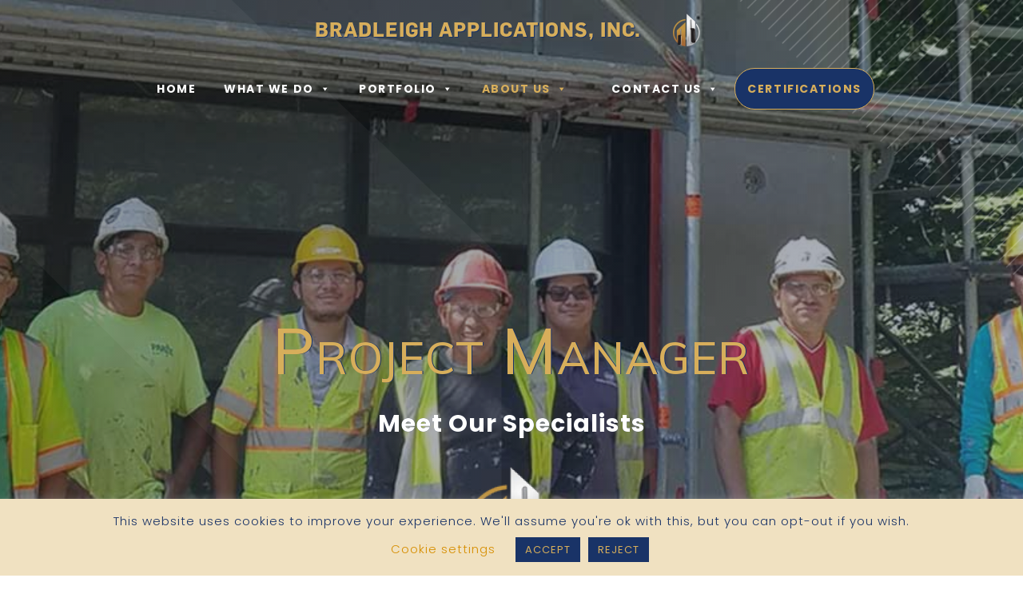

--- FILE ---
content_type: text/css
request_url: https://bradleighapplications.com/wp-content/themes/ravingsoftware/style.css?ver=1.0.1582723702
body_size: 529
content:
/*
Theme Name: Raving Software
Theme URI: https://ravingsoftware.com
Template: Divi
Author: Raving Software
Author URI: https://ravingsoftware.com
Description: Raving Software is a digital marketing agency providing professional website designs, search engine optimization (SEO), analytics, business branding, photography, videography, maintenance, hosting, and consulting services to government and local businesses in Anne Arundel County &amp; surrounding areas (including Annapolis MD, Severna Park MD, Arnold MD, Pasadena MD, Columbia MD, Crofton MD, Ellicott City MD, Glen Burnie MD, Odenton MD, &amp; Baltimore MD). Raving Software was built with the revered, time-honored principles of service and stewardship as core values. We are focused on building superior client relationships, efficient and effective software development lifecycle processes and methodologies, and delivering high-quality products.
Tags: raving-software,responsive-layout,one-column,two-columns,three-columns,four-columns,left-sidebar,right-sidebar,custom-background,custom-colors,featured-images,full-width-template,post-formats,rtl-language-support,theme-options,threaded-comments,translation-ready
Version: 1.0.1582723702
Updated: 2020-02-26 13:28:22

*/



--- FILE ---
content_type: text/css
request_url: https://bradleighapplications.com/wp-content/plugins/ws-form-pro/public/css/ws-form-public-base.min.css?ver=1.10.72
body_size: 6307
content:
.wsf-form {
  -webkit-tap-highlight-color: transparent;
  accent-color: var(--wsf-form-color-accent);
  background-color: var(--wsf-form-color-background);
  border: var(--wsf-form-border-width) var(--wsf-form-border-style) var(--wsf-form-border-color);
  border-radius: var(--wsf-form-border-radius);
  box-sizing: border-box;
  color: var(--wsf-form-color-base);
  font-family: var(--wsf-form-font-family);
  font-size: var(--wsf-form-font-size);
  font-style: var(--wsf-form-font-style);
  font-weight: var(--wsf-form-font-weight);
  letter-spacing: var(--wsf-form-letter-spacing);
  line-height: var(--wsf-form-line-height);
  padding: var(--wsf-form-padding-vertical) var(--wsf-form-padding-horizontal);
  -webkit-text-decoration: var(--wsf-form-text-decoration);
          text-decoration: var(--wsf-form-text-decoration);
  -webkit-text-size-adjust: 100%;
     -moz-text-size-adjust: 100%;
      -ms-text-size-adjust: 100%;
          text-size-adjust: 100%;
  text-transform: var(--wsf-form-text-transform);
  width: 100%;
}
.wsf-form *,
.wsf-form *::before,
.wsf-form *::after {
  box-sizing: inherit;
}
.wsf-form a:active, .wsf-form a:focus, .wsf-form a:hover, .wsf-form a:link, .wsf-form a:visited {
  color: var(--wsf-form-color-accent);
}
.wsf-form .wsf-section,
.wsf-form .wsf-fieldset {
  border: none;
  margin: 0;
  min-width: 0;
  padding: 0;
}
.wsf-form .wsf-section {
  background-color: var(--wsf-section-color-background);
}
.wsf-form .wsf-section.wsf-sticky {
  align-self: flex-start;
  height: auto;
  margin-top: calc(-1 * var(--wsf-form-grid-gap));
  padding-top: var(--wsf-form-grid-gap);
  position: sticky;
  top: 0;
  z-index: 2;
}
.wsf-form .wsf-section > legend {
  background-color: var(--wsf-section-legend-color-background);
  border: 0;
  color: var(--wsf-section-legend-color);
  font-family: var(--wsf-section-legend-font-family);
  font-size: var(--wsf-section-legend-font-size);
  font-style: var(--wsf-section-legend-font-style);
  font-weight: var(--wsf-section-legend-font-weight);
  letter-spacing: var(--wsf-section-legend-letter-spacing);
  line-height: var(--wsf-section-legend-line-height);
  -webkit-text-decoration: var(--wsf-section-legend-text-decoration);
          text-decoration: var(--wsf-section-legend-text-decoration);
  -webkit-text-size-adjust: 100%;
     -moz-text-size-adjust: 100%;
      -ms-text-size-adjust: 100%;
          text-size-adjust: 100%;
  text-transform: var(--wsf-section-legend-text-transform);
  margin: 0 0 var(--wsf-section-legend-gap) 0;
  padding: 0;
}
.wsf-form .wsf-section .wsf-section-icons a {
  cursor: pointer;
}
.wsf-form .wsf-section .wsf-section-icons a svg.wsf-section-icon {
  height: var(--wsf-section-icon-size);
}
.wsf-form .wsf-section .wsf-section-icons a svg.wsf-section-icon path {
  fill: var(--wsf-section-icon-color);
}
.wsf-form .wsf-section .wsf-section-icons a svg.wsf-section-icon {
  width: var(--wsf-section-icon-size);
}
.wsf-form .wsf-section .wsf-section-icons a span.wsf-section-icon-text {
  color: var(--wsf-section-icon-color);
}
.wsf-form .wsf-section .wsf-section-icons a[data-action=wsf-section-drag-icon] {
  cursor: move;
}
.wsf-form .wsf-section .wsf-section-icons a.wsf-section-icon-disabled {
  cursor: not-allowed;
}
.wsf-form .wsf-section .wsf-section-icons a.wsf-section-icon-disabled svg.wsf-section-icon path {
  fill: var(--wsf-section-icon-color-disabled);
}
.wsf-form .wsf-section .wsf-section-icons a.wsf-section-icon-disabled span.wsf-section-icon-text {
  color: var(--wsf-section-icon-color-disabled);
}
.wsf-form .wsf-fieldset > legend {
  background: var(--wsf-field-fieldset-legend-color-background);
  border: 0;
  color: var(--wsf-field-fieldset-legend-color);
  font-family: var(--wsf-field-fieldset-legend-font-family);
  font-size: var(--wsf-field-fieldset-legend-font-size);
  font-style: var(--wsf-field-fieldset-legend-font-style);
  font-weight: var(--wsf-field-fieldset-legend-font-weight);
  letter-spacing: var(--wsf-field-fieldset-legend-letter-spacing);
  line-height: var(--wsf-field-fieldset-legend-line-height);
  margin: 0 0 var(--wsf-field-fieldset-legend-gap) 0;
  padding: 0;
  -webkit-text-decoration: var(--wsf-field-fieldset-legend-text-decoration);
          text-decoration: var(--wsf-field-fieldset-legend-text-decoration);
  -webkit-text-size-adjust: 100%;
     -moz-text-size-adjust: 100%;
      -ms-text-size-adjust: 100%;
          text-size-adjust: 100%;
  text-transform: var(--wsf-field-fieldset-legend-text-transform);
}
.wsf-form .wsf-field-wrapper {
  margin-bottom: var(--wsf-form-grid-gap);
}
.wsf-form .wsf-field-wrapper.wsf-sticky {
  align-self: flex-start;
  background-color: var(--wsf-form-color-background);
  height: auto;
  margin-bottom: 0;
  margin-top: calc(-1 * var(--wsf-form-grid-gap));
  padding-bottom: var(--wsf-form-grid-gap);
  padding-top: var(--wsf-form-grid-gap);
  position: sticky;
  top: 0;
  z-index: 2;
}
.wsf-form .wsf-field-wrapper[data-type=texteditor], .wsf-form .wsf-field-wrapper[data-type=html], .wsf-form .wsf-field-wrapper[data-type=divider], .wsf-form .wsf-field-wrapper[data-type=message] {
  margin-bottom: 0;
}
.wsf-form .wsf-field-wrapper[data-type=texteditor] [data-text-editor] p, .wsf-form .wsf-field-wrapper[data-type=texteditor] [data-text-editor] h1, .wsf-form .wsf-field-wrapper[data-type=texteditor] [data-text-editor] h2, .wsf-form .wsf-field-wrapper[data-type=texteditor] [data-text-editor] h3, .wsf-form .wsf-field-wrapper[data-type=texteditor] [data-text-editor] h4, .wsf-form .wsf-field-wrapper[data-type=texteditor] [data-text-editor] h5, .wsf-form .wsf-field-wrapper[data-type=texteditor] [data-text-editor] h6 {
  color: var(--wsf-field-texteditor-color);
  font-family: var(--wsf-field-texteditor-font-family);
  font-style: var(--wsf-field-texteditor-font-style);
  font-weight: var(--wsf-field-texteditor-font-weight);
  letter-spacing: var(--wsf-field-texteditor-letter-spacing);
  line-height: var(--wsf-field-texteditor-line-height);
  -webkit-text-decoration: var(--wsf-field-texteditor-text-decoration);
          text-decoration: var(--wsf-field-texteditor-text-decoration);
  -webkit-text-size-adjust: 100%;
     -moz-text-size-adjust: 100%;
      -ms-text-size-adjust: 100%;
          text-size-adjust: 100%;
  text-transform: var(--wsf-field-texteditor-text-transform);
}
.wsf-form .wsf-field-wrapper[data-type=texteditor] [data-text-editor] p {
  font-size: var(--wsf-field-texteditor-font-size);
  margin-bottom: var(--wsf-field-texteditor-p-margin-bottom);
}
.wsf-form .wsf-tile {
  padding-left: calc(var(--wsf-form-grid-gap) / 2);
  padding-right: calc(var(--wsf-form-grid-gap) / 2);
}
.wsf-form .wsf-grid {
  margin-left: calc(-1 * var(--wsf-form-grid-gap) / 2);
  margin-right: calc(-1 * var(--wsf-form-grid-gap) / 2);
}
.wsf-form .wsf-inline {
  display: inline-block;
  flex-direction: column;
  -webkit-margin-end: var(--wsf-field-padding-horizontal);
  margin-inline-end: var(--wsf-field-padding-horizontal);
}
.wsf-form input[type=date].wsf-field,
.wsf-form input[type=datetime-local].wsf-field,
.wsf-form input[type=file].wsf-field,
.wsf-form input[type=month].wsf-field,
.wsf-form input[type=password].wsf-field,
.wsf-form input[type=search].wsf-field,
.wsf-form input[type=time].wsf-field,
.wsf-form input[type=week].wsf-field,
.wsf-form input[type=email].wsf-field,
.wsf-form input[type=number].wsf-field,
.wsf-form input[type=tel].wsf-field,
.wsf-form input[type=text].wsf-field,
.wsf-form input[type=url].wsf-field,
.wsf-form select.wsf-field,
.wsf-form textarea.wsf-field {
  -webkit-appearance: none;
  background-color: var(--wsf-field-color-background);
  border: var(--wsf-field-border);
  border-radius: var(--wsf-field-border-radius);
  color: var(--wsf-field-color);
  display: inline-block;
  font-family: var(--wsf-field-font-family);
  font-size: var(--wsf-field-font-size);
  font-style: var(--wsf-field-font-style);
  font-weight: var(--wsf-field-font-weight);
  height: auto;
  letter-spacing: var(--wsf-field-letter-spacing);
  line-height: var(--wsf-field-line-height);
  margin: 0;
  max-width: none;
  min-height: auto;
  opacity: 1;
  padding: var(--wsf-field-padding);
  -webkit-text-decoration: var(--wsf-field-text-decoration);
          text-decoration: var(--wsf-field-text-decoration);
  -webkit-text-size-adjust: 100%;
     -moz-text-size-adjust: 100%;
      -ms-text-size-adjust: 100%;
          text-size-adjust: 100%;
  text-transform: var(--wsf-field-text-transform);
  touch-action: manipulation;
  width: 100%;
}
.wsf-form input[type=date].wsf-field::-webkit-input-placeholder,
.wsf-form input[type=datetime-local].wsf-field::-webkit-input-placeholder,
.wsf-form input[type=file].wsf-field::-webkit-input-placeholder,
.wsf-form input[type=month].wsf-field::-webkit-input-placeholder,
.wsf-form input[type=password].wsf-field::-webkit-input-placeholder,
.wsf-form input[type=search].wsf-field::-webkit-input-placeholder,
.wsf-form input[type=time].wsf-field::-webkit-input-placeholder,
.wsf-form input[type=week].wsf-field::-webkit-input-placeholder,
.wsf-form input[type=email].wsf-field::-webkit-input-placeholder,
.wsf-form input[type=number].wsf-field::-webkit-input-placeholder,
.wsf-form input[type=tel].wsf-field::-webkit-input-placeholder,
.wsf-form input[type=text].wsf-field::-webkit-input-placeholder,
.wsf-form input[type=url].wsf-field::-webkit-input-placeholder,
.wsf-form select.wsf-field::-webkit-input-placeholder,
.wsf-form textarea.wsf-field::-webkit-input-placeholder {
  color: var(--wsf-field-color-placeholder);
  opacity: 1;
}
.wsf-form input[type=date].wsf-field::-moz-placeholder,
.wsf-form input[type=datetime-local].wsf-field::-moz-placeholder,
.wsf-form input[type=file].wsf-field::-moz-placeholder,
.wsf-form input[type=month].wsf-field::-moz-placeholder,
.wsf-form input[type=password].wsf-field::-moz-placeholder,
.wsf-form input[type=search].wsf-field::-moz-placeholder,
.wsf-form input[type=time].wsf-field::-moz-placeholder,
.wsf-form input[type=week].wsf-field::-moz-placeholder,
.wsf-form input[type=email].wsf-field::-moz-placeholder,
.wsf-form input[type=number].wsf-field::-moz-placeholder,
.wsf-form input[type=tel].wsf-field::-moz-placeholder,
.wsf-form input[type=text].wsf-field::-moz-placeholder,
.wsf-form input[type=url].wsf-field::-moz-placeholder,
.wsf-form select.wsf-field::-moz-placeholder,
.wsf-form textarea.wsf-field::-moz-placeholder {
  color: var(--wsf-field-color-placeholder);
  opacity: 1;
}
.wsf-form input[type=date].wsf-field::-ms-input-placeholder,
.wsf-form input[type=datetime-local].wsf-field::-ms-input-placeholder,
.wsf-form input[type=file].wsf-field::-ms-input-placeholder,
.wsf-form input[type=month].wsf-field::-ms-input-placeholder,
.wsf-form input[type=password].wsf-field::-ms-input-placeholder,
.wsf-form input[type=search].wsf-field::-ms-input-placeholder,
.wsf-form input[type=time].wsf-field::-ms-input-placeholder,
.wsf-form input[type=week].wsf-field::-ms-input-placeholder,
.wsf-form input[type=email].wsf-field::-ms-input-placeholder,
.wsf-form input[type=number].wsf-field::-ms-input-placeholder,
.wsf-form input[type=tel].wsf-field::-ms-input-placeholder,
.wsf-form input[type=text].wsf-field::-ms-input-placeholder,
.wsf-form input[type=url].wsf-field::-ms-input-placeholder,
.wsf-form select.wsf-field::-ms-input-placeholder,
.wsf-form textarea.wsf-field::-ms-input-placeholder {
  color: var(--wsf-field-color-placeholder);
  opacity: 1;
}
.wsf-form input[type=date].wsf-field::placeholder,
.wsf-form input[type=datetime-local].wsf-field::placeholder,
.wsf-form input[type=file].wsf-field::placeholder,
.wsf-form input[type=month].wsf-field::placeholder,
.wsf-form input[type=password].wsf-field::placeholder,
.wsf-form input[type=search].wsf-field::placeholder,
.wsf-form input[type=time].wsf-field::placeholder,
.wsf-form input[type=week].wsf-field::placeholder,
.wsf-form input[type=email].wsf-field::placeholder,
.wsf-form input[type=number].wsf-field::placeholder,
.wsf-form input[type=tel].wsf-field::placeholder,
.wsf-form input[type=text].wsf-field::placeholder,
.wsf-form input[type=url].wsf-field::placeholder,
.wsf-form select.wsf-field::placeholder,
.wsf-form textarea.wsf-field::placeholder {
  color: var(--wsf-field-color-placeholder);
  opacity: 1;
}
.wsf-form input[type=date].wsf-field:hover:enabled:not(:focus),
.wsf-form input[type=datetime-local].wsf-field:hover:enabled:not(:focus),
.wsf-form input[type=file].wsf-field:hover:enabled:not(:focus),
.wsf-form input[type=month].wsf-field:hover:enabled:not(:focus),
.wsf-form input[type=password].wsf-field:hover:enabled:not(:focus),
.wsf-form input[type=search].wsf-field:hover:enabled:not(:focus),
.wsf-form input[type=time].wsf-field:hover:enabled:not(:focus),
.wsf-form input[type=week].wsf-field:hover:enabled:not(:focus),
.wsf-form input[type=email].wsf-field:hover:enabled:not(:focus),
.wsf-form input[type=number].wsf-field:hover:enabled:not(:focus),
.wsf-form input[type=tel].wsf-field:hover:enabled:not(:focus),
.wsf-form input[type=text].wsf-field:hover:enabled:not(:focus),
.wsf-form input[type=url].wsf-field:hover:enabled:not(:focus),
.wsf-form select.wsf-field:hover:enabled:not(:focus),
.wsf-form textarea.wsf-field:hover:enabled:not(:focus) {
  background-color: var(--wsf-field-color-background-hover);
  border: var(--wsf-field-border-width) var(--wsf-field-border-style) var(--wsf-field-border-color-hover);
}
.wsf-form input[type=date].wsf-field:focus,
.wsf-form input[type=datetime-local].wsf-field:focus,
.wsf-form input[type=file].wsf-field:focus,
.wsf-form input[type=month].wsf-field:focus,
.wsf-form input[type=password].wsf-field:focus,
.wsf-form input[type=search].wsf-field:focus,
.wsf-form input[type=time].wsf-field:focus,
.wsf-form input[type=week].wsf-field:focus,
.wsf-form input[type=email].wsf-field:focus,
.wsf-form input[type=number].wsf-field:focus,
.wsf-form input[type=tel].wsf-field:focus,
.wsf-form input[type=text].wsf-field:focus,
.wsf-form input[type=url].wsf-field:focus,
.wsf-form select.wsf-field:focus,
.wsf-form textarea.wsf-field:focus {
  background-color: var(--wsf-field-color-background-focus);
  border: var(--wsf-field-border-width) var(--wsf-field-border-style) var(--wsf-field-border-color-focus);
  box-shadow: var(--wsf-field-box-shadow);
  color: var(--wsf-field-color-focus);
  outline: 0;
}
.wsf-form input[type=date].wsf-field.wsf-field:disabled,
.wsf-form input[type=datetime-local].wsf-field.wsf-field:disabled,
.wsf-form input[type=file].wsf-field.wsf-field:disabled,
.wsf-form input[type=month].wsf-field.wsf-field:disabled,
.wsf-form input[type=password].wsf-field.wsf-field:disabled,
.wsf-form input[type=search].wsf-field.wsf-field:disabled,
.wsf-form input[type=time].wsf-field.wsf-field:disabled,
.wsf-form input[type=week].wsf-field.wsf-field:disabled,
.wsf-form input[type=email].wsf-field.wsf-field:disabled,
.wsf-form input[type=number].wsf-field.wsf-field:disabled,
.wsf-form input[type=tel].wsf-field.wsf-field:disabled,
.wsf-form input[type=text].wsf-field.wsf-field:disabled,
.wsf-form input[type=url].wsf-field.wsf-field:disabled,
.wsf-form select.wsf-field.wsf-field:disabled,
.wsf-form textarea.wsf-field.wsf-field:disabled {
  background-color: var(--wsf-field-color-background-disabled);
  border: var(--wsf-field-border-width) var(--wsf-field-border-style) var(--wsf-field-border-color-disabled);
  color: var(--wsf-field-color-disabled);
  -webkit-text-fill-color: var(--wsf-field-color-disabled);
  cursor: not-allowed;
  opacity: 1;
  -webkit-user-select: none;
  -moz-user-select: none;
  -ms-user-select: none;
  user-select: none;
}
.wsf-form input[type=date].wsf-field::-moz-focus-inner,
.wsf-form input[type=datetime-local].wsf-field::-moz-focus-inner,
.wsf-form input[type=file].wsf-field::-moz-focus-inner,
.wsf-form input[type=month].wsf-field::-moz-focus-inner,
.wsf-form input[type=password].wsf-field::-moz-focus-inner,
.wsf-form input[type=search].wsf-field::-moz-focus-inner,
.wsf-form input[type=time].wsf-field::-moz-focus-inner,
.wsf-form input[type=week].wsf-field::-moz-focus-inner,
.wsf-form input[type=email].wsf-field::-moz-focus-inner,
.wsf-form input[type=number].wsf-field::-moz-focus-inner,
.wsf-form input[type=tel].wsf-field::-moz-focus-inner,
.wsf-form input[type=text].wsf-field::-moz-focus-inner,
.wsf-form input[type=url].wsf-field::-moz-focus-inner,
.wsf-form select.wsf-field::-moz-focus-inner,
.wsf-form textarea.wsf-field::-moz-focus-inner {
  border: 0;
  padding: 0;
}
.wsf-form .wsf-label-wrapper label.wsf-label {
  padding: calc(var(--wsf-field-padding-vertical) + var(--wsf-field-border-width)) 0;
  margin-bottom: 0;
}
.wsf-form label.wsf-label {
  background-color: var(--wsf-field-label-color-background);
  display: block;
  color: var(--wsf-field-label-color);
  font-family: var(--wsf-field-label-font-family);
  font-size: var(--wsf-field-label-font-size);
  font-weight: var(--wsf-field-label-font-weight);
  line-height: var(--wsf-field-label-line-height);
  margin-bottom: var(--wsf-field-label-gap);
  -webkit-user-select: none;
     -moz-user-select: none;
      -ms-user-select: none;
          user-select: none;
}
.wsf-form .wsf-field + label.wsf-label,
.wsf-form select.wsf-field ~ .select2-container + label.wsf-label,
.wsf-form input[type=text].wsf-field ~ .dropzone + label.wsf-label,
.wsf-form input[type=text].wsf-field ~ canvas + label.wsf-label,
.wsf-form .wsf-input-group-append + label.wsf-label {
  margin-bottom: 0;
  margin-top: var(--wsf-field-label-gap);
}
.wsf-form .wsf-invalid-feedback {
  background-color: var(--wsf-field-invalid-feedback-color-background);
  color: var(--wsf-field-invalid-feedback-color);
  display: none;
  font-family: var(--wsf-field-invalid-feedback-font-family);
  font-size: var(--wsf-field-invalid-feedback-font-size);
  font-style: var(--wsf-field-invalid-feedback-font-style);
  font-weight: var(--wsf-field-invalid-feedback-font-weight);
  letter-spacing: var(--wsf-field-invalid-feedback-letter-spacing);
  line-height: var(--wsf-field-invalid-feedback-line-height);
  margin-bottom: 0;
  margin-left: 0;
  margin-right: 0;
  margin-top: var(--wsf-field-invalid-feedback-gap);
  padding: 0;
  -webkit-text-decoration: var(--wsf-field-invalid-feedback-text-decoration);
          text-decoration: var(--wsf-field-invalid-feedback-text-decoration);
  -webkit-text-size-adjust: 100%;
     -moz-text-size-adjust: 100%;
      -ms-text-size-adjust: 100%;
          text-size-adjust: 100%;
  text-transform: var(--wsf-field-invalid-feedback-text-transform);
}
.wsf-form [data-select-min-max],
.wsf-form [data-checkbox-min-max] {
  display: none;
}
.wsf-form .wsf-help {
  background-color: var(--wsf-field-help-color-background);
  color: var(--wsf-field-help-color);
  display: block;
  font-family: var(--wsf-field-help-font-family);
  font-size: var(--wsf-field-help-font-size);
  font-style: var(--wsf-field-help-font-style);
  font-weight: var(--wsf-field-help-font-weight);
  letter-spacing: var(--wsf-field-help-letter-spacing);
  line-height: var(--wsf-field-help-line-height);
  margin-bottom: 0;
  margin-left: 0;
  margin-right: 0;
  margin-top: var(--wsf-field-help-gap);
  padding: 0;
  -webkit-text-decoration: var(--wsf-field-help-text-decoration);
          text-decoration: var(--wsf-field-help-text-decoration);
  -webkit-text-size-adjust: 100%;
     -moz-text-size-adjust: 100%;
      -ms-text-size-adjust: 100%;
          text-size-adjust: 100%;
  text-transform: var(--wsf-field-help-text-transform);
}
.wsf-form .wsf-help-pre {
  margin-bottom: var(--wsf-field-help-gap);
  margin-top: 0;
}
.wsf-form .wsf-label-position-inside .wsf-help-pre {
  margin-bottom: var(--wsf-field-help-gap);
}
.wsf-form .wsf-label-position-inside input.wsf-field[placeholder]::-webkit-input-placeholder,
.wsf-form .wsf-label-position-inside textarea.wsf-field[placeholder]::-webkit-input-placeholder {
  color: transparent !important;
}
.wsf-form .wsf-label-position-inside input.wsf-field[placeholder]::-moz-placeholder,
.wsf-form .wsf-label-position-inside textarea.wsf-field[placeholder]::-moz-placeholder {
  color: transparent !important;
}
.wsf-form .wsf-label-position-inside input.wsf-field[placeholder]::-ms-input-placeholder,
.wsf-form .wsf-label-position-inside textarea.wsf-field[placeholder]::-ms-input-placeholder {
  color: transparent !important;
}
.wsf-form .wsf-label-position-inside input.wsf-field[placeholder]::placeholder,
.wsf-form .wsf-label-position-inside textarea.wsf-field[placeholder]::placeholder {
  color: transparent !important;
}
.wsf-form .wsf-label-position-inside canvas.wsf-field + label,
.wsf-form .wsf-label-position-inside canvas.wsf-field + .wsf-input-group-append + label,
.wsf-form .wsf-label-position-inside select.wsf-field ~ label,
.wsf-form .wsf-label-position-inside input.wsf-field[placeholder] + label,
.wsf-form .wsf-label-position-inside textarea.wsf-field[placeholder] + label,
.wsf-form .wsf-label-position-inside select.wsf-field + .wsf-input-group-append + label,
.wsf-form .wsf-label-position-inside input.wsf-field[placeholder] + .wsf-input-group-append + label,
.wsf-form .wsf-label-position-inside textarea.wsf-field[placeholder] + .wsf-input-group-append + label {
  left: calc(var(--wsf-form-grid-gap) / 2 + var(--wsf-field-padding-horizontal) + var(--wsf-field-border-width));
  line-height: var(--wsf-field-line-height);
  margin-top: 0;
  position: absolute;
  top: var(--wsf-field-padding-vertical);
  -webkit-transform-origin: 0 0;
          transform-origin: 0 0;
  -webkit-user-select: none;
     -moz-user-select: none;
      -ms-user-select: none;
          user-select: none;
  width: auto;
}
.wsf-form:not(.wsf-label-position-inside-hide) .wsf-label-position-inside canvas.wsf-field + label,
.wsf-form:not(.wsf-label-position-inside-hide) .wsf-label-position-inside canvas.wsf-field + .wsf-input-group-append + label,
.wsf-form:not(.wsf-label-position-inside-hide) .wsf-label-position-inside select.wsf-field ~ label,
.wsf-form:not(.wsf-label-position-inside-hide) .wsf-label-position-inside input.wsf-field[placeholder]:focus + label,
.wsf-form:not(.wsf-label-position-inside-hide) .wsf-label-position-inside input.wsf-field[placeholder]:not(:placeholder-shown) + label,
.wsf-form:not(.wsf-label-position-inside-hide) .wsf-label-position-inside textarea.wsf-field[placeholder]:focus + label,
.wsf-form:not(.wsf-label-position-inside-hide) .wsf-label-position-inside textarea.wsf-field[placeholder]:not(:placeholder-shown) + label,
.wsf-form:not(.wsf-label-position-inside-hide) .wsf-label-position-inside select.wsf-field + .wsf-input-group-append + label,
.wsf-form:not(.wsf-label-position-inside-hide) .wsf-label-position-inside input.wsf-field[placeholder]:focus + .wsf-input-group-append + label,
.wsf-form:not(.wsf-label-position-inside-hide) .wsf-label-position-inside input.wsf-field[placeholder]:not(:placeholder-shown) + .wsf-input-group-append + label,
.wsf-form:not(.wsf-label-position-inside-hide) .wsf-label-position-inside textarea.wsf-field[placeholder]:focus + .wsf-input-group-append + label,
.wsf-form:not(.wsf-label-position-inside-hide) .wsf-label-position-inside textarea.wsf-field[placeholder]:not(:placeholder-shown) + .wsf-input-group-append + label {
  background-color: var(--wsf-field-color-background);
  display: block;
  -webkit-margin-start: calc(-1 * var(--wsf-field-font-size) / 4);
  margin-inline-start: calc(-1 * var(--wsf-field-font-size) / 4);
  padding-left: calc(var(--wsf-field-font-size) / 4);
  padding-right: calc(var(--wsf-field-font-size) / 4);
  -webkit-transform: translate(0, var(--wsf-field-label-inside-offset)) scale(var(--wsf-field-label-inside-scale));
          transform: translate(0, var(--wsf-field-label-inside-offset)) scale(var(--wsf-field-label-inside-scale));
}
.wsf-form.wsf-label-position-inside-hide .wsf-label-position-inside canvas.wsf-field + label,
.wsf-form.wsf-label-position-inside-hide .wsf-label-position-inside canvas.wsf-field + .wsf-input-group-append + label,
.wsf-form.wsf-label-position-inside-hide .wsf-label-position-inside select.wsf-field ~ label,
.wsf-form.wsf-label-position-inside-hide .wsf-label-position-inside input.wsf-field[placeholder]:focus + label,
.wsf-form.wsf-label-position-inside-hide .wsf-label-position-inside input.wsf-field[placeholder]:not(:placeholder-shown) + label,
.wsf-form.wsf-label-position-inside-hide .wsf-label-position-inside textarea.wsf-field[placeholder]:focus + label,
.wsf-form.wsf-label-position-inside-hide .wsf-label-position-inside textarea.wsf-field[placeholder]:not(:placeholder-shown) + label,
.wsf-form.wsf-label-position-inside-hide .wsf-label-position-inside select.wsf-field + .wsf-input-group-append + label,
.wsf-form.wsf-label-position-inside-hide .wsf-label-position-inside input.wsf-field[placeholder]:focus + .wsf-input-group-append + label,
.wsf-form.wsf-label-position-inside-hide .wsf-label-position-inside input.wsf-field[placeholder]:not(:placeholder-shown) + .wsf-input-group-append + label,
.wsf-form.wsf-label-position-inside-hide .wsf-label-position-inside textarea.wsf-field[placeholder]:focus + .wsf-input-group-append + label,
.wsf-form.wsf-label-position-inside-hide .wsf-label-position-inside textarea.wsf-field[placeholder]:not(:placeholder-shown) + .wsf-input-group-append + label {
  display: none;
}
.wsf-form [data-wsf-tooltip=""]:before,
.wsf-form [data-wsf-tooltip=""]:after {
  opacity: 0 !important;
}
.wsf-form [data-wsf-tooltip] {
  cursor: help;
  position: relative;
}
.wsf-form [data-wsf-tooltip] svg {
  display: inline-block;
  vertical-align: text-bottom;
}
.wsf-form [data-wsf-tooltip]::before, .wsf-form [data-wsf-tooltip]::after {
  opacity: 0;
  pointer-events: none;
  position: absolute;
  -webkit-user-select: none;
     -moz-user-select: none;
      -ms-user-select: none;
          user-select: none;
  visibility: hidden;
  z-index: 1000;
}
.wsf-form [data-wsf-tooltip]:focus {
  outline: 0;
}
.wsf-form [data-wsf-tooltip]:hover:before,
.wsf-form [data-wsf-tooltip]:hover:after,
.wsf-form [data-wsf-tooltip]:focus:before,
.wsf-form [data-wsf-tooltip]:focus:after {
  opacity: 1;
  visibility: visible;
}
.wsf-form [data-wsf-tooltip]:before {
  border: 5px solid transparent;
  border-top-color: var(--wsf-field-tooltip-color-background);
  bottom: calc(100% - 5px);
  content: "";
  left: 50%;
  -webkit-transform: translateX(-50%);
          transform: translateX(-50%);
}
.wsf-form [data-wsf-tooltip]:after {
  background-color: var(--wsf-field-tooltip-color-background);
  border-radius: var(--wsf-field-tooltip-border-radius);
  bottom: calc(100% + var(--wsf-field-tooltip-gap));
  color: var(--wsf-field-tooltip-color);
  content: attr(data-wsf-tooltip);
  font-family: var(--wsf-field-tooltip-font-family);
  font-size: var(--wsf-field-tooltip-font-size);
  font-weight: var(--wsf-field-tooltip-font-weight);
  left: 50%;
  line-height: var(--wsf-field-tooltip-line-height);
  max-width: 320px;
  min-width: 180px;
  padding: var(--wsf-field-padding);
  text-align: center;
  -webkit-transform: translateX(-50%);
          transform: translateX(-50%);
}
.wsf-form .wsf-input-group {
  align-items: stretch;
  display: flex;
  flex-wrap: wrap;
  width: 100%;
}
.wsf-form .wsf-input-group > label.wsf-label,
.wsf-form .wsf-input-group > .wsf-invalid-feedback,
.wsf-form .wsf-input-group > .wsf-help {
  width: 100%;
}
.wsf-form .wsf-input-group > .wsf-field,
.wsf-form .wsf-input-group > select.wsf-field ~ .select2-container,
.wsf-form .wsf-input-group > input[type=text].wsf-field ~ .dropzone,
.wsf-form .wsf-input-group > input[type=text].wsf-field ~ canvas {
  flex: 1 1 auto;
  min-width: 0;
  position: relative;
  width: 1% !important;
}
.wsf-form .wsf-input-group-has-prepend > .wsf-field,
.wsf-form .wsf-input-group-has-prepend > select.wsf-field ~ .select2-container .select2-selection--single,
.wsf-form .wsf-input-group-has-prepend > select.wsf-field ~ .select2-container .select2-selection--multiple,
.wsf-form .wsf-input-group-has-prepend > .dropzone {
  border-top-left-radius: 0 !important;
  border-bottom-left-radius: 0 !important;
}
.wsf-form .wsf-input-group-has-append > .wsf-field,
.wsf-form .wsf-input-group-has-append > select.wsf-field ~ .select2-container .select2-selection--single,
.wsf-form .wsf-input-group-has-append > select.wsf-field ~ .select2-container .select2-selection--multiple,
.wsf-form .wsf-input-group-has-append > .dropzone {
  border-top-right-radius: 0 !important;
  border-bottom-right-radius: 0 !important;
}
.wsf-form .wsf-input-group-prepend,
.wsf-form .wsf-input-group-append {
  align-items: center;
  background-color: var(--wsf-field-prefix-suffix-color-background);
  border: var(--wsf-field-border);
  color: var(--wsf-field-prefix-suffix-color);
  display: flex;
  font-family: var(--wsf-field-prefix-suffix-font-family);
  font-size: var(--wsf-field-prefix-suffix-font-size);
  font-style: var(--wsf-field-prefix-suffix-font-style);
  font-weight: var(--wsf-field-prefix-suffix-font-weight);
  letter-spacing: var(--wsf-field-prefix-suffix-letter-spacing);
  line-height: var(--wsf-field-prefix-suffix-line-height);
  padding: var(--wsf-field-padding);
  -webkit-text-decoration: var(--wsf-field-prefix-suffix-text-decoration);
          text-decoration: var(--wsf-field-prefix-suffix-text-decoration);
  -webkit-text-size-adjust: 100%;
     -moz-text-size-adjust: 100%;
      -ms-text-size-adjust: 100%;
          text-size-adjust: 100%;
  text-transform: var(--wsf-field-prefix-suffix-text-transform);
}
.wsf-form .wsf-input-group-prepend {
  -webkit-border-end: none;
  border-bottom-left-radius: var(--wsf-field-border-radius);
  border-inline-end: none;
  border-top-left-radius: var(--wsf-field-border-radius);
}
.wsf-form .wsf-input-group-append {
  -webkit-border-start: none;
  border-bottom-right-radius: var(--wsf-field-border-radius);
  border-inline-start: none;
  border-top-right-radius: var(--wsf-field-border-radius);
}
.wsf-form .wsf-text-primary {
  color: var(--wsf-form-color-primary);
}
.wsf-form .wsf-text-secondary {
  color: var(--wsf-form-color-secondary);
}
.wsf-form .wsf-text-success {
  color: var(--wsf-form-color-success);
}
.wsf-form .wsf-text-information {
  color: var(--wsf-form-color-info);
}
.wsf-form .wsf-text-warning {
  color: var(--wsf-form-color-warning);
}
.wsf-form .wsf-text-danger {
  color: var(--wsf-form-color-danger);
}
.wsf-form .wsf-text-left {
  text-align: left;
}
.wsf-form .wsf-text-center {
  text-align: center;
}
.wsf-form .wsf-text-right {
  text-align: right;
}
.wsf-form .wsf-hidden {
  display: none !important;
}
.wsf-form input[type=date].wsf-field,
.wsf-form input[type=datetime-local].wsf-field,
.wsf-form input[type=file].wsf-field,
.wsf-form input[type=month].wsf-field,
.wsf-form input[type=password].wsf-field,
.wsf-form input[type=search].wsf-field,
.wsf-form input[type=time].wsf-field,
.wsf-form input[type=week].wsf-field,
.wsf-form input[type=email].wsf-field,
.wsf-form input[type=number].wsf-field,
.wsf-form input[type=tel].wsf-field,
.wsf-form input[type=text].wsf-field,
.wsf-form input[type=url].wsf-field,
.wsf-form select.wsf-field,
.wsf-form textarea.wsf-field {
  transition: background-color var(--wsf-form-transition), background-image var(--wsf-form-transition), border-color var(--wsf-form-transition), box-shadow var(--wsf-form-transition);
}
.wsf-form .wsf-label-position-inside canvas.wsf-field + label,
.wsf-form .wsf-label-position-inside canvas.wsf-field + .wsf-input-group-append + label,
.wsf-form .wsf-label-position-inside select.wsf-field + label,
.wsf-form .wsf-label-position-inside input.wsf-field[placeholder] + label,
.wsf-form .wsf-label-position-inside textarea.wsf-field[placeholder] + label,
.wsf-form .wsf-label-position-inside select.wsf-field + .wsf-input-group-append + label,
.wsf-form .wsf-label-position-inside input.wsf-field[placeholder] + .wsf-input-group-append + label,
.wsf-form .wsf-label-position-inside textarea.wsf-field[placeholder] + .wsf-input-group-append + label {
  transition: -webkit-transform var(--wsf-form-transition-speed);
  transition: transform var(--wsf-form-transition-speed);
  transition: transform var(--wsf-form-transition-speed), -webkit-transform var(--wsf-form-transition-speed);
}
.wsf-form canvas.wsf-field + label,
.wsf-form select.wsf-field + label,
.wsf-form input.wsf-field[placeholder] + label,
.wsf-form textarea.wsf-field[placeholder] + label,
.wsf-form canvas.wsf-field + .wsf-input-group-append + label,
.wsf-form select.wsf-field + .wsf-input-group-append + label,
.wsf-form input.wsf-field[placeholder] + .wsf-input-group-append + label,
.wsf-form textarea.wsf-field[placeholder] + .wsf-input-group-append + label {
  transition: -webkit-transform var(--wsf-form-transition-speed);
  transition: transform var(--wsf-form-transition-speed);
  transition: transform var(--wsf-form-transition-speed), -webkit-transform var(--wsf-form-transition-speed);
}
.wsf-form [data-wsf-tooltip]::before, .wsf-form [data-wsf-tooltip]::after {
  transition: opacity var(--wsf-form-transition), visibility var(--wsf-form-transition);
}
.wsf-form.wsf-rtl .wsf-input-group-has-prepend > .wsf-field,
.wsf-form.wsf-rtl .wsf-input-group-has-prepend > select.wsf-field ~ .select2-container .select2-selection--single,
.wsf-form.wsf-rtl .wsf-input-group-has-prepend > select.wsf-field ~ .select2-container .select2-selection--multiple,
.wsf-form.wsf-rtl .wsf-input-group-has-prepend > .dropzone {
  border-top-left-radius: var(--wsf-field-border-radius) !important;
  border-top-right-radius: 0 !important;
  border-bottom-left-radius: var(--wsf-field-border-radius) !important;
  border-bottom-right-radius: 0 !important;
}
.wsf-form.wsf-rtl .wsf-input-group-has-prepend.wsf-input-group-has-append > .wsf-field,
.wsf-form.wsf-rtl .wsf-input-group-has-prepend.wsf-input-group-has-append > select.wsf-field ~ .select2-container .select2-selection--single,
.wsf-form.wsf-rtl .wsf-input-group-has-prepend.wsf-input-group-has-append > select.wsf-field ~ .select2-container .select2-selection--multiple,
.wsf-form.wsf-rtl .wsf-input-group-has-prepend.wsf-input-group-has-append > .dropzone {
  border-top-left-radius: 0 !important;
  border-top-right-radius: 0 !important;
  border-bottom-left-radius: 0 !important;
  border-bottom-right-radius: 0 !important;
}
.wsf-form.wsf-rtl .wsf-input-group-has-append > .wsf-field,
.wsf-form.wsf-rtl .wsf-input-group-has-append > select.wsf-field ~ .select2-container .select2-selection--single,
.wsf-form.wsf-rtl .wsf-input-group-has-append > select.wsf-field ~ .select2-container .select2-selection--multiple,
.wsf-form.wsf-rtl .wsf-input-group-has-append > .dropzone {
  border-top-left-radius: 0 !important;
  border-top-right-radius: var(--wsf-field-border-radius) !important;
  border-bottom-left-radius: 0 !important;
  border-bottom-right-radius: var(--wsf-field-border-radius) !important;
}
.wsf-form.wsf-rtl .wsf-input-group-prepend {
  border-top-left-radius: 0;
  border-top-right-radius: var(--wsf-field-border-radius);
  border-bottom-left-radius: 0;
  border-bottom-right-radius: var(--wsf-field-border-radius);
}
.wsf-form.wsf-rtl .wsf-input-group-append {
  border-top-left-radius: var(--wsf-field-border-radius);
  border-top-right-radius: 0;
  border-bottom-left-radius: var(--wsf-field-border-radius);
  border-bottom-right-radius: 0;
}
.wsf-form.wsf-rtl .wsf-label-position-inside canvas.wsf-field + label,
.wsf-form.wsf-rtl .wsf-label-position-inside canvas.wsf-field + .wsf-input-group-append + label,
.wsf-form.wsf-rtl .wsf-label-position-inside select.wsf-field + label,
.wsf-form.wsf-rtl .wsf-label-position-inside select.wsf-field + .wsf-input-group-append + label,
.wsf-form.wsf-rtl .wsf-label-position-inside input.wsf-field[placeholder] + label,
.wsf-form.wsf-rtl .wsf-label-position-inside input.wsf-field[placeholder] + .wsf-input-group-append + label,
.wsf-form.wsf-rtl .wsf-label-position-inside textarea.wsf-field[placeholder] + label,
.wsf-form.wsf-rtl .wsf-label-position-inside textarea.wsf-field[placeholder] + .wsf-input-group-append + label {
  left: auto;
  right: calc(var(--wsf-form-grid-gap) / 2 + var(--wsf-field-padding-horizontal) + var(--wsf-field-border-width));
}
.wsf-form.wsf-validated input[type=date].wsf-field:invalid,
.wsf-form.wsf-validated input[type=datetime-local].wsf-field:invalid,
.wsf-form.wsf-validated input[type=file].wsf-field:invalid,
.wsf-form.wsf-validated input[type=month].wsf-field:invalid,
.wsf-form.wsf-validated input[type=password].wsf-field:invalid,
.wsf-form.wsf-validated input[type=search].wsf-field:invalid,
.wsf-form.wsf-validated input[type=time].wsf-field:invalid,
.wsf-form.wsf-validated input[type=week].wsf-field:invalid,
.wsf-form.wsf-validated input[type=email].wsf-field:invalid,
.wsf-form.wsf-validated input[type=number].wsf-field:invalid,
.wsf-form.wsf-validated input[type=tel].wsf-field:invalid,
.wsf-form.wsf-validated input[type=text].wsf-field:invalid,
.wsf-form.wsf-validated input[type=url].wsf-field:invalid,
.wsf-form.wsf-validated select.wsf-field:invalid,
.wsf-form.wsf-validated textarea.wsf-field:invalid,
.wsf-form .wsf-validated input[type=date].wsf-field:invalid,
.wsf-form .wsf-validated input[type=datetime-local].wsf-field:invalid,
.wsf-form .wsf-validated input[type=file].wsf-field:invalid,
.wsf-form .wsf-validated input[type=month].wsf-field:invalid,
.wsf-form .wsf-validated input[type=password].wsf-field:invalid,
.wsf-form .wsf-validated input[type=search].wsf-field:invalid,
.wsf-form .wsf-validated input[type=time].wsf-field:invalid,
.wsf-form .wsf-validated input[type=week].wsf-field:invalid,
.wsf-form .wsf-validated input[type=email].wsf-field:invalid,
.wsf-form .wsf-validated input[type=number].wsf-field:invalid,
.wsf-form .wsf-validated input[type=tel].wsf-field:invalid,
.wsf-form .wsf-validated input[type=text].wsf-field:invalid,
.wsf-form .wsf-validated input[type=url].wsf-field:invalid,
.wsf-form .wsf-validated select.wsf-field:invalid,
.wsf-form .wsf-validated textarea.wsf-field:invalid {
  background-color: var(--wsf-field-color-background-invalid);
  border-color: var(--wsf-field-border-color-invalid);
}
.wsf-form.wsf-validated input[type=date].wsf-field:invalid:focus:not(:hover),
.wsf-form.wsf-validated input[type=datetime-local].wsf-field:invalid:focus:not(:hover),
.wsf-form.wsf-validated input[type=file].wsf-field:invalid:focus:not(:hover),
.wsf-form.wsf-validated input[type=month].wsf-field:invalid:focus:not(:hover),
.wsf-form.wsf-validated input[type=password].wsf-field:invalid:focus:not(:hover),
.wsf-form.wsf-validated input[type=search].wsf-field:invalid:focus:not(:hover),
.wsf-form.wsf-validated input[type=time].wsf-field:invalid:focus:not(:hover),
.wsf-form.wsf-validated input[type=week].wsf-field:invalid:focus:not(:hover),
.wsf-form.wsf-validated input[type=email].wsf-field:invalid:focus:not(:hover),
.wsf-form.wsf-validated input[type=number].wsf-field:invalid:focus:not(:hover),
.wsf-form.wsf-validated input[type=tel].wsf-field:invalid:focus:not(:hover),
.wsf-form.wsf-validated input[type=text].wsf-field:invalid:focus:not(:hover),
.wsf-form.wsf-validated input[type=url].wsf-field:invalid:focus:not(:hover),
.wsf-form.wsf-validated select.wsf-field:invalid:focus:not(:hover),
.wsf-form.wsf-validated textarea.wsf-field:invalid:focus:not(:hover),
.wsf-form .wsf-validated input[type=date].wsf-field:invalid:focus:not(:hover),
.wsf-form .wsf-validated input[type=datetime-local].wsf-field:invalid:focus:not(:hover),
.wsf-form .wsf-validated input[type=file].wsf-field:invalid:focus:not(:hover),
.wsf-form .wsf-validated input[type=month].wsf-field:invalid:focus:not(:hover),
.wsf-form .wsf-validated input[type=password].wsf-field:invalid:focus:not(:hover),
.wsf-form .wsf-validated input[type=search].wsf-field:invalid:focus:not(:hover),
.wsf-form .wsf-validated input[type=time].wsf-field:invalid:focus:not(:hover),
.wsf-form .wsf-validated input[type=week].wsf-field:invalid:focus:not(:hover),
.wsf-form .wsf-validated input[type=email].wsf-field:invalid:focus:not(:hover),
.wsf-form .wsf-validated input[type=number].wsf-field:invalid:focus:not(:hover),
.wsf-form .wsf-validated input[type=tel].wsf-field:invalid:focus:not(:hover),
.wsf-form .wsf-validated input[type=text].wsf-field:invalid:focus:not(:hover),
.wsf-form .wsf-validated input[type=url].wsf-field:invalid:focus:not(:hover),
.wsf-form .wsf-validated select.wsf-field:invalid:focus:not(:hover),
.wsf-form .wsf-validated textarea.wsf-field:invalid:focus:not(:hover) {
  box-shadow: var(--wsf-field-box-shadow);
}
.wsf-form.wsf-validated input[type=date].wsf-field:-moz-ui-invalid,
.wsf-form.wsf-validated input[type=datetime-local].wsf-field:-moz-ui-invalid,
.wsf-form.wsf-validated input[type=file].wsf-field:-moz-ui-invalid,
.wsf-form.wsf-validated input[type=month].wsf-field:-moz-ui-invalid,
.wsf-form.wsf-validated input[type=password].wsf-field:-moz-ui-invalid,
.wsf-form.wsf-validated input[type=search].wsf-field:-moz-ui-invalid,
.wsf-form.wsf-validated input[type=time].wsf-field:-moz-ui-invalid,
.wsf-form.wsf-validated input[type=week].wsf-field:-moz-ui-invalid,
.wsf-form.wsf-validated input[type=email].wsf-field:-moz-ui-invalid,
.wsf-form.wsf-validated input[type=number].wsf-field:-moz-ui-invalid,
.wsf-form.wsf-validated input[type=tel].wsf-field:-moz-ui-invalid,
.wsf-form.wsf-validated input[type=text].wsf-field:-moz-ui-invalid,
.wsf-form.wsf-validated input[type=url].wsf-field:-moz-ui-invalid,
.wsf-form.wsf-validated select.wsf-field:-moz-ui-invalid,
.wsf-form.wsf-validated textarea.wsf-field:-moz-ui-invalid,
.wsf-form .wsf-validated input[type=date].wsf-field:-moz-ui-invalid,
.wsf-form .wsf-validated input[type=datetime-local].wsf-field:-moz-ui-invalid,
.wsf-form .wsf-validated input[type=file].wsf-field:-moz-ui-invalid,
.wsf-form .wsf-validated input[type=month].wsf-field:-moz-ui-invalid,
.wsf-form .wsf-validated input[type=password].wsf-field:-moz-ui-invalid,
.wsf-form .wsf-validated input[type=search].wsf-field:-moz-ui-invalid,
.wsf-form .wsf-validated input[type=time].wsf-field:-moz-ui-invalid,
.wsf-form .wsf-validated input[type=week].wsf-field:-moz-ui-invalid,
.wsf-form .wsf-validated input[type=email].wsf-field:-moz-ui-invalid,
.wsf-form .wsf-validated input[type=number].wsf-field:-moz-ui-invalid,
.wsf-form .wsf-validated input[type=tel].wsf-field:-moz-ui-invalid,
.wsf-form .wsf-validated input[type=text].wsf-field:-moz-ui-invalid,
.wsf-form .wsf-validated input[type=url].wsf-field:-moz-ui-invalid,
.wsf-form .wsf-validated select.wsf-field:-moz-ui-invalid,
.wsf-form .wsf-validated textarea.wsf-field:-moz-ui-invalid {
  box-shadow: none;
}
.wsf-form.wsf-validated .wsf-field:invalid ~ .wsf-invalid-feedback,
.wsf-form.wsf-validated .wsf-field.wsf-invalid ~ .wsf-invalid-feedback,
.wsf-form.wsf-validated fieldset[data-wsf-invalid] ~ .wsf-invalid-feedback,
.wsf-form.wsf-validated [role=\"radiogroup\"][data-wsf-invalid] ~ .wsf-invalid-feedback,
.wsf-form.wsf-validated [data-select-min-max]:invalid ~ .wsf-invalid-feedback,
.wsf-form.wsf-validated [data-checkbox-min-max]:invalid ~ .wsf-invalid-feedback,
.wsf-form.wsf-validated .wsf-input-group:has(.iti .wsf-field:invalid) ~ .wsf-invalid-feedback,
.wsf-form .wsf-validated .wsf-field:invalid ~ .wsf-invalid-feedback,
.wsf-form .wsf-validated .wsf-field.wsf-invalid ~ .wsf-invalid-feedback,
.wsf-form .wsf-validated fieldset[data-wsf-invalid] ~ .wsf-invalid-feedback,
.wsf-form .wsf-validated [role=\"radiogroup\"][data-wsf-invalid] ~ .wsf-invalid-feedback,
.wsf-form .wsf-validated [data-select-min-max]:invalid ~ .wsf-invalid-feedback,
.wsf-form .wsf-validated [data-checkbox-min-max]:invalid ~ .wsf-invalid-feedback,
.wsf-form .wsf-validated .wsf-input-group:has(.iti .wsf-field:invalid) ~ .wsf-invalid-feedback {
  display: block;
}
.wsf-form.wsf-field-border-placement-bottom [data-wsf-legal].wsf-field,
.wsf-form.wsf-field-border-placement-bottom input.wsf-field[type=text] ~ canvas,
.wsf-form.wsf-field-border-placement-bottom input.wsf-field:not([type=checkbox]):not([type=radio]):not([type=range]):not([type=color]):not([type=file]),
.wsf-form.wsf-field-border-placement-bottom select.wsf-field,
.wsf-form.wsf-field-border-placement-bottom select.wsf-field ~ .select2-container .select2-selection--single,
.wsf-form.wsf-field-border-placement-bottom select.wsf-field ~ .select2-container .select2-selection--multiple,
.wsf-form.wsf-field-border-placement-bottom textarea.wsf-field {
  border-top: none;
  border-left: none;
  border-right: none;
  border-radius: 0;
}
.wsf-form.wsf-field-border-placement-bottom [data-wsf-legal].wsf-field:hover:enabled:not(:focus), .wsf-form.wsf-field-border-placement-bottom [data-wsf-legal].wsf-field:focus, .wsf-form.wsf-field-border-placement-bottom [data-wsf-legal].wsf-field:disabled,
.wsf-form.wsf-field-border-placement-bottom input.wsf-field[type=text] ~ canvas:hover:enabled:not(:focus),
.wsf-form.wsf-field-border-placement-bottom input.wsf-field[type=text] ~ canvas:focus,
.wsf-form.wsf-field-border-placement-bottom input.wsf-field[type=text] ~ canvas:disabled,
.wsf-form.wsf-field-border-placement-bottom input.wsf-field:not([type=checkbox]):not([type=radio]):not([type=range]):not([type=color]):not([type=file]):hover:enabled:not(:focus),
.wsf-form.wsf-field-border-placement-bottom input.wsf-field:not([type=checkbox]):not([type=radio]):not([type=range]):not([type=color]):not([type=file]):focus,
.wsf-form.wsf-field-border-placement-bottom input.wsf-field:not([type=checkbox]):not([type=radio]):not([type=range]):not([type=color]):not([type=file]):disabled,
.wsf-form.wsf-field-border-placement-bottom select.wsf-field:hover:enabled:not(:focus),
.wsf-form.wsf-field-border-placement-bottom select.wsf-field:focus,
.wsf-form.wsf-field-border-placement-bottom select.wsf-field:disabled,
.wsf-form.wsf-field-border-placement-bottom select.wsf-field ~ .select2-container .select2-selection--single:hover:enabled:not(:focus),
.wsf-form.wsf-field-border-placement-bottom select.wsf-field ~ .select2-container .select2-selection--single:focus,
.wsf-form.wsf-field-border-placement-bottom select.wsf-field ~ .select2-container .select2-selection--single:disabled,
.wsf-form.wsf-field-border-placement-bottom select.wsf-field ~ .select2-container .select2-selection--multiple:hover:enabled:not(:focus),
.wsf-form.wsf-field-border-placement-bottom select.wsf-field ~ .select2-container .select2-selection--multiple:focus,
.wsf-form.wsf-field-border-placement-bottom select.wsf-field ~ .select2-container .select2-selection--multiple:disabled,
.wsf-form.wsf-field-border-placement-bottom textarea.wsf-field:hover:enabled:not(:focus),
.wsf-form.wsf-field-border-placement-bottom textarea.wsf-field:focus,
.wsf-form.wsf-field-border-placement-bottom textarea.wsf-field:disabled {
  border-top: none;
  border-left: none;
  border-right: none;
  border-radius: 0;
}
.wsf-form.wsf-field-border-placement-bottom .wsf-input-group span {
  border-top: none;
  border-left: none;
  border-right: none;
  border-radius: 0;
}

html.wsf-styler-scheme-alt .wsf-form[data-wsf-style-has-alt] {
  --wsf-form-color-accent: var(--wsf-form-color-accent-alt);
  background-color: var(--wsf-form-color-background-alt);
  color: var(--wsf-form-color-base-alt);
}
html.wsf-styler-scheme-alt .wsf-form[data-wsf-style-has-alt] .wsf-section.wsf-sticky {
  background-color: var(--wsf-section-color-background-alt);
}
html.wsf-styler-scheme-alt .wsf-form[data-wsf-style-has-alt] .wsf-section > legend {
  background-color: var(--wsf-section-legend-background-color-alt);
  color: var(--wsf-section-legend-color-alt);
}
html.wsf-styler-scheme-alt .wsf-form[data-wsf-style-has-alt] .wsf-section .wsf-section-icons a svg.wsf-section-icon path {
  fill: var(--wsf-section-icon-color-alt);
}
html.wsf-styler-scheme-alt .wsf-form[data-wsf-style-has-alt] .wsf-section .wsf-section-icons a span.wsf-section-icon-text {
  color: var(--wsf-section-icon-color-alt);
}
html.wsf-styler-scheme-alt .wsf-form[data-wsf-style-has-alt] .wsf-section .wsf-section-icons a.wsf-section-icon-disabled svg.wsf-section-icon path {
  fill: var(--wsf-section-icon-color-disabled-alt);
}
html.wsf-styler-scheme-alt .wsf-form[data-wsf-style-has-alt] .wsf-section .wsf-section-icons a.wsf-section-icon-disabled span.wsf-section-icon-text {
  color: var(--wsf-section-icon-color-disabled-alt);
}
html.wsf-styler-scheme-alt .wsf-form[data-wsf-style-has-alt] .wsf-fieldset > legend {
  background-color: var(--wsf-field-fieldset-legend-background-color-alt);
  color: var(--wsf-field-fieldset-legend-color-alt);
}
html.wsf-styler-scheme-alt .wsf-form[data-wsf-style-has-alt] .wsf-field-wrapper.wsf-sticky {
  background-color: var(--wsf-form-color-background-alt);
}
html.wsf-styler-scheme-alt .wsf-form[data-wsf-style-has-alt] .wsf-field-wrapper[data-type=texteditor] [data-text-editor] p, html.wsf-styler-scheme-alt .wsf-form[data-wsf-style-has-alt] .wsf-field-wrapper[data-type=texteditor] [data-text-editor] h1, html.wsf-styler-scheme-alt .wsf-form[data-wsf-style-has-alt] .wsf-field-wrapper[data-type=texteditor] [data-text-editor] h2, html.wsf-styler-scheme-alt .wsf-form[data-wsf-style-has-alt] .wsf-field-wrapper[data-type=texteditor] [data-text-editor] h3, html.wsf-styler-scheme-alt .wsf-form[data-wsf-style-has-alt] .wsf-field-wrapper[data-type=texteditor] [data-text-editor] h4, html.wsf-styler-scheme-alt .wsf-form[data-wsf-style-has-alt] .wsf-field-wrapper[data-type=texteditor] [data-text-editor] h5, html.wsf-styler-scheme-alt .wsf-form[data-wsf-style-has-alt] .wsf-field-wrapper[data-type=texteditor] [data-text-editor] h6 {
  color: var(--wsf-field-texteditor-color-alt);
}
html.wsf-styler-scheme-alt .wsf-form[data-wsf-style-has-alt] input[type=date].wsf-field,
html.wsf-styler-scheme-alt .wsf-form[data-wsf-style-has-alt] input[type=datetime-local].wsf-field,
html.wsf-styler-scheme-alt .wsf-form[data-wsf-style-has-alt] input[type=file].wsf-field,
html.wsf-styler-scheme-alt .wsf-form[data-wsf-style-has-alt] input[type=month].wsf-field,
html.wsf-styler-scheme-alt .wsf-form[data-wsf-style-has-alt] input[type=password].wsf-field,
html.wsf-styler-scheme-alt .wsf-form[data-wsf-style-has-alt] input[type=search].wsf-field,
html.wsf-styler-scheme-alt .wsf-form[data-wsf-style-has-alt] input[type=time].wsf-field,
html.wsf-styler-scheme-alt .wsf-form[data-wsf-style-has-alt] input[type=week].wsf-field,
html.wsf-styler-scheme-alt .wsf-form[data-wsf-style-has-alt] input[type=email].wsf-field,
html.wsf-styler-scheme-alt .wsf-form[data-wsf-style-has-alt] input[type=number].wsf-field,
html.wsf-styler-scheme-alt .wsf-form[data-wsf-style-has-alt] input[type=tel].wsf-field,
html.wsf-styler-scheme-alt .wsf-form[data-wsf-style-has-alt] input[type=text].wsf-field,
html.wsf-styler-scheme-alt .wsf-form[data-wsf-style-has-alt] input[type=url].wsf-field,
html.wsf-styler-scheme-alt .wsf-form[data-wsf-style-has-alt] select.wsf-field,
html.wsf-styler-scheme-alt .wsf-form[data-wsf-style-has-alt] textarea.wsf-field {
  background-color: var(--wsf-field-color-background-alt);
  border: var(--wsf-field-border-alt);
  color: var(--wsf-field-color-alt);
}
html.wsf-styler-scheme-alt .wsf-form[data-wsf-style-has-alt] input[type=date].wsf-field::-webkit-input-placeholder,
html.wsf-styler-scheme-alt .wsf-form[data-wsf-style-has-alt] input[type=datetime-local].wsf-field::-webkit-input-placeholder,
html.wsf-styler-scheme-alt .wsf-form[data-wsf-style-has-alt] input[type=file].wsf-field::-webkit-input-placeholder,
html.wsf-styler-scheme-alt .wsf-form[data-wsf-style-has-alt] input[type=month].wsf-field::-webkit-input-placeholder,
html.wsf-styler-scheme-alt .wsf-form[data-wsf-style-has-alt] input[type=password].wsf-field::-webkit-input-placeholder,
html.wsf-styler-scheme-alt .wsf-form[data-wsf-style-has-alt] input[type=search].wsf-field::-webkit-input-placeholder,
html.wsf-styler-scheme-alt .wsf-form[data-wsf-style-has-alt] input[type=time].wsf-field::-webkit-input-placeholder,
html.wsf-styler-scheme-alt .wsf-form[data-wsf-style-has-alt] input[type=week].wsf-field::-webkit-input-placeholder,
html.wsf-styler-scheme-alt .wsf-form[data-wsf-style-has-alt] input[type=email].wsf-field::-webkit-input-placeholder,
html.wsf-styler-scheme-alt .wsf-form[data-wsf-style-has-alt] input[type=number].wsf-field::-webkit-input-placeholder,
html.wsf-styler-scheme-alt .wsf-form[data-wsf-style-has-alt] input[type=tel].wsf-field::-webkit-input-placeholder,
html.wsf-styler-scheme-alt .wsf-form[data-wsf-style-has-alt] input[type=text].wsf-field::-webkit-input-placeholder,
html.wsf-styler-scheme-alt .wsf-form[data-wsf-style-has-alt] input[type=url].wsf-field::-webkit-input-placeholder,
html.wsf-styler-scheme-alt .wsf-form[data-wsf-style-has-alt] select.wsf-field::-webkit-input-placeholder,
html.wsf-styler-scheme-alt .wsf-form[data-wsf-style-has-alt] textarea.wsf-field::-webkit-input-placeholder {
  color: var(--wsf-field-color-placeholder-alt);
}
html.wsf-styler-scheme-alt .wsf-form[data-wsf-style-has-alt] input[type=date].wsf-field::-moz-placeholder,
html.wsf-styler-scheme-alt .wsf-form[data-wsf-style-has-alt] input[type=datetime-local].wsf-field::-moz-placeholder,
html.wsf-styler-scheme-alt .wsf-form[data-wsf-style-has-alt] input[type=file].wsf-field::-moz-placeholder,
html.wsf-styler-scheme-alt .wsf-form[data-wsf-style-has-alt] input[type=month].wsf-field::-moz-placeholder,
html.wsf-styler-scheme-alt .wsf-form[data-wsf-style-has-alt] input[type=password].wsf-field::-moz-placeholder,
html.wsf-styler-scheme-alt .wsf-form[data-wsf-style-has-alt] input[type=search].wsf-field::-moz-placeholder,
html.wsf-styler-scheme-alt .wsf-form[data-wsf-style-has-alt] input[type=time].wsf-field::-moz-placeholder,
html.wsf-styler-scheme-alt .wsf-form[data-wsf-style-has-alt] input[type=week].wsf-field::-moz-placeholder,
html.wsf-styler-scheme-alt .wsf-form[data-wsf-style-has-alt] input[type=email].wsf-field::-moz-placeholder,
html.wsf-styler-scheme-alt .wsf-form[data-wsf-style-has-alt] input[type=number].wsf-field::-moz-placeholder,
html.wsf-styler-scheme-alt .wsf-form[data-wsf-style-has-alt] input[type=tel].wsf-field::-moz-placeholder,
html.wsf-styler-scheme-alt .wsf-form[data-wsf-style-has-alt] input[type=text].wsf-field::-moz-placeholder,
html.wsf-styler-scheme-alt .wsf-form[data-wsf-style-has-alt] input[type=url].wsf-field::-moz-placeholder,
html.wsf-styler-scheme-alt .wsf-form[data-wsf-style-has-alt] select.wsf-field::-moz-placeholder,
html.wsf-styler-scheme-alt .wsf-form[data-wsf-style-has-alt] textarea.wsf-field::-moz-placeholder {
  color: var(--wsf-field-color-placeholder-alt);
}
html.wsf-styler-scheme-alt .wsf-form[data-wsf-style-has-alt] input[type=date].wsf-field::-ms-input-placeholder,
html.wsf-styler-scheme-alt .wsf-form[data-wsf-style-has-alt] input[type=datetime-local].wsf-field::-ms-input-placeholder,
html.wsf-styler-scheme-alt .wsf-form[data-wsf-style-has-alt] input[type=file].wsf-field::-ms-input-placeholder,
html.wsf-styler-scheme-alt .wsf-form[data-wsf-style-has-alt] input[type=month].wsf-field::-ms-input-placeholder,
html.wsf-styler-scheme-alt .wsf-form[data-wsf-style-has-alt] input[type=password].wsf-field::-ms-input-placeholder,
html.wsf-styler-scheme-alt .wsf-form[data-wsf-style-has-alt] input[type=search].wsf-field::-ms-input-placeholder,
html.wsf-styler-scheme-alt .wsf-form[data-wsf-style-has-alt] input[type=time].wsf-field::-ms-input-placeholder,
html.wsf-styler-scheme-alt .wsf-form[data-wsf-style-has-alt] input[type=week].wsf-field::-ms-input-placeholder,
html.wsf-styler-scheme-alt .wsf-form[data-wsf-style-has-alt] input[type=email].wsf-field::-ms-input-placeholder,
html.wsf-styler-scheme-alt .wsf-form[data-wsf-style-has-alt] input[type=number].wsf-field::-ms-input-placeholder,
html.wsf-styler-scheme-alt .wsf-form[data-wsf-style-has-alt] input[type=tel].wsf-field::-ms-input-placeholder,
html.wsf-styler-scheme-alt .wsf-form[data-wsf-style-has-alt] input[type=text].wsf-field::-ms-input-placeholder,
html.wsf-styler-scheme-alt .wsf-form[data-wsf-style-has-alt] input[type=url].wsf-field::-ms-input-placeholder,
html.wsf-styler-scheme-alt .wsf-form[data-wsf-style-has-alt] select.wsf-field::-ms-input-placeholder,
html.wsf-styler-scheme-alt .wsf-form[data-wsf-style-has-alt] textarea.wsf-field::-ms-input-placeholder {
  color: var(--wsf-field-color-placeholder-alt);
}
html.wsf-styler-scheme-alt .wsf-form[data-wsf-style-has-alt] input[type=date].wsf-field::placeholder,
html.wsf-styler-scheme-alt .wsf-form[data-wsf-style-has-alt] input[type=datetime-local].wsf-field::placeholder,
html.wsf-styler-scheme-alt .wsf-form[data-wsf-style-has-alt] input[type=file].wsf-field::placeholder,
html.wsf-styler-scheme-alt .wsf-form[data-wsf-style-has-alt] input[type=month].wsf-field::placeholder,
html.wsf-styler-scheme-alt .wsf-form[data-wsf-style-has-alt] input[type=password].wsf-field::placeholder,
html.wsf-styler-scheme-alt .wsf-form[data-wsf-style-has-alt] input[type=search].wsf-field::placeholder,
html.wsf-styler-scheme-alt .wsf-form[data-wsf-style-has-alt] input[type=time].wsf-field::placeholder,
html.wsf-styler-scheme-alt .wsf-form[data-wsf-style-has-alt] input[type=week].wsf-field::placeholder,
html.wsf-styler-scheme-alt .wsf-form[data-wsf-style-has-alt] input[type=email].wsf-field::placeholder,
html.wsf-styler-scheme-alt .wsf-form[data-wsf-style-has-alt] input[type=number].wsf-field::placeholder,
html.wsf-styler-scheme-alt .wsf-form[data-wsf-style-has-alt] input[type=tel].wsf-field::placeholder,
html.wsf-styler-scheme-alt .wsf-form[data-wsf-style-has-alt] input[type=text].wsf-field::placeholder,
html.wsf-styler-scheme-alt .wsf-form[data-wsf-style-has-alt] input[type=url].wsf-field::placeholder,
html.wsf-styler-scheme-alt .wsf-form[data-wsf-style-has-alt] select.wsf-field::placeholder,
html.wsf-styler-scheme-alt .wsf-form[data-wsf-style-has-alt] textarea.wsf-field::placeholder {
  color: var(--wsf-field-color-placeholder-alt);
}
html.wsf-styler-scheme-alt .wsf-form[data-wsf-style-has-alt] input[type=date].wsf-field:hover:enabled:not(:focus),
html.wsf-styler-scheme-alt .wsf-form[data-wsf-style-has-alt] input[type=datetime-local].wsf-field:hover:enabled:not(:focus),
html.wsf-styler-scheme-alt .wsf-form[data-wsf-style-has-alt] input[type=file].wsf-field:hover:enabled:not(:focus),
html.wsf-styler-scheme-alt .wsf-form[data-wsf-style-has-alt] input[type=month].wsf-field:hover:enabled:not(:focus),
html.wsf-styler-scheme-alt .wsf-form[data-wsf-style-has-alt] input[type=password].wsf-field:hover:enabled:not(:focus),
html.wsf-styler-scheme-alt .wsf-form[data-wsf-style-has-alt] input[type=search].wsf-field:hover:enabled:not(:focus),
html.wsf-styler-scheme-alt .wsf-form[data-wsf-style-has-alt] input[type=time].wsf-field:hover:enabled:not(:focus),
html.wsf-styler-scheme-alt .wsf-form[data-wsf-style-has-alt] input[type=week].wsf-field:hover:enabled:not(:focus),
html.wsf-styler-scheme-alt .wsf-form[data-wsf-style-has-alt] input[type=email].wsf-field:hover:enabled:not(:focus),
html.wsf-styler-scheme-alt .wsf-form[data-wsf-style-has-alt] input[type=number].wsf-field:hover:enabled:not(:focus),
html.wsf-styler-scheme-alt .wsf-form[data-wsf-style-has-alt] input[type=tel].wsf-field:hover:enabled:not(:focus),
html.wsf-styler-scheme-alt .wsf-form[data-wsf-style-has-alt] input[type=text].wsf-field:hover:enabled:not(:focus),
html.wsf-styler-scheme-alt .wsf-form[data-wsf-style-has-alt] input[type=url].wsf-field:hover:enabled:not(:focus),
html.wsf-styler-scheme-alt .wsf-form[data-wsf-style-has-alt] select.wsf-field:hover:enabled:not(:focus),
html.wsf-styler-scheme-alt .wsf-form[data-wsf-style-has-alt] textarea.wsf-field:hover:enabled:not(:focus) {
  background-color: var(--wsf-field-color-background-hover-alt);
  border: var(--wsf-field-border-width) var(--wsf-field-border-style) var(--wsf-field-border-color-hover-alt);
}
html.wsf-styler-scheme-alt .wsf-form[data-wsf-style-has-alt] input[type=date].wsf-field:focus,
html.wsf-styler-scheme-alt .wsf-form[data-wsf-style-has-alt] input[type=datetime-local].wsf-field:focus,
html.wsf-styler-scheme-alt .wsf-form[data-wsf-style-has-alt] input[type=file].wsf-field:focus,
html.wsf-styler-scheme-alt .wsf-form[data-wsf-style-has-alt] input[type=month].wsf-field:focus,
html.wsf-styler-scheme-alt .wsf-form[data-wsf-style-has-alt] input[type=password].wsf-field:focus,
html.wsf-styler-scheme-alt .wsf-form[data-wsf-style-has-alt] input[type=search].wsf-field:focus,
html.wsf-styler-scheme-alt .wsf-form[data-wsf-style-has-alt] input[type=time].wsf-field:focus,
html.wsf-styler-scheme-alt .wsf-form[data-wsf-style-has-alt] input[type=week].wsf-field:focus,
html.wsf-styler-scheme-alt .wsf-form[data-wsf-style-has-alt] input[type=email].wsf-field:focus,
html.wsf-styler-scheme-alt .wsf-form[data-wsf-style-has-alt] input[type=number].wsf-field:focus,
html.wsf-styler-scheme-alt .wsf-form[data-wsf-style-has-alt] input[type=tel].wsf-field:focus,
html.wsf-styler-scheme-alt .wsf-form[data-wsf-style-has-alt] input[type=text].wsf-field:focus,
html.wsf-styler-scheme-alt .wsf-form[data-wsf-style-has-alt] input[type=url].wsf-field:focus,
html.wsf-styler-scheme-alt .wsf-form[data-wsf-style-has-alt] select.wsf-field:focus,
html.wsf-styler-scheme-alt .wsf-form[data-wsf-style-has-alt] textarea.wsf-field:focus {
  background-color: var(--wsf-field-color-background-focus-alt);
  border: var(--wsf-field-border-width) var(--wsf-field-border-style) var(--wsf-field-border-color-focus-alt);
  box-shadow: var(--wsf-field-box-shadow-alt);
}
html.wsf-styler-scheme-alt .wsf-form[data-wsf-style-has-alt] input[type=date].wsf-field.wsf-field:disabled,
html.wsf-styler-scheme-alt .wsf-form[data-wsf-style-has-alt] input[type=datetime-local].wsf-field.wsf-field:disabled,
html.wsf-styler-scheme-alt .wsf-form[data-wsf-style-has-alt] input[type=file].wsf-field.wsf-field:disabled,
html.wsf-styler-scheme-alt .wsf-form[data-wsf-style-has-alt] input[type=month].wsf-field.wsf-field:disabled,
html.wsf-styler-scheme-alt .wsf-form[data-wsf-style-has-alt] input[type=password].wsf-field.wsf-field:disabled,
html.wsf-styler-scheme-alt .wsf-form[data-wsf-style-has-alt] input[type=search].wsf-field.wsf-field:disabled,
html.wsf-styler-scheme-alt .wsf-form[data-wsf-style-has-alt] input[type=time].wsf-field.wsf-field:disabled,
html.wsf-styler-scheme-alt .wsf-form[data-wsf-style-has-alt] input[type=week].wsf-field.wsf-field:disabled,
html.wsf-styler-scheme-alt .wsf-form[data-wsf-style-has-alt] input[type=email].wsf-field.wsf-field:disabled,
html.wsf-styler-scheme-alt .wsf-form[data-wsf-style-has-alt] input[type=number].wsf-field.wsf-field:disabled,
html.wsf-styler-scheme-alt .wsf-form[data-wsf-style-has-alt] input[type=tel].wsf-field.wsf-field:disabled,
html.wsf-styler-scheme-alt .wsf-form[data-wsf-style-has-alt] input[type=text].wsf-field.wsf-field:disabled,
html.wsf-styler-scheme-alt .wsf-form[data-wsf-style-has-alt] input[type=url].wsf-field.wsf-field:disabled,
html.wsf-styler-scheme-alt .wsf-form[data-wsf-style-has-alt] select.wsf-field.wsf-field:disabled,
html.wsf-styler-scheme-alt .wsf-form[data-wsf-style-has-alt] textarea.wsf-field.wsf-field:disabled {
  background-color: var(--wsf-field-color-background-disabled-alt);
  border: var(--wsf-field-border-width) var(--wsf-field-border-style) var(--wsf-field-border-color-disabled-alt);
  color: var(--wsf-field-color-disabled-alt);
  -webkit-text-fill-color: var(--wsf-field-color-disabled-alt);
}
html.wsf-styler-scheme-alt .wsf-form[data-wsf-style-has-alt] label.wsf-label {
  background-color: var(--wsf-field-label-background-color-alt);
  color: var(--wsf-field-label-color-alt);
}
html.wsf-styler-scheme-alt .wsf-form[data-wsf-style-has-alt] .wsf-invalid-feedback {
  background-color: var(--wsf-field-invalid-feedback-background-color-alt);
  color: var(--wsf-field-invalid-feedback-color-alt);
}
html.wsf-styler-scheme-alt .wsf-form[data-wsf-style-has-alt] .wsf-help {
  background-color: var(--wsf-field-help-color-background-alt);
  color: var(--wsf-field-help-color-alt);
}
html.wsf-styler-scheme-alt .wsf-form[data-wsf-style-has-alt] .wsf-label-position-inside input.wsf-field[placeholder]::-webkit-input-placeholder,
html.wsf-styler-scheme-alt .wsf-form[data-wsf-style-has-alt] .wsf-label-position-inside textarea.wsf-field[placeholder]::-webkit-input-placeholder {
  color: transparent !important;
}
html.wsf-styler-scheme-alt .wsf-form[data-wsf-style-has-alt] .wsf-label-position-inside input.wsf-field[placeholder]::-moz-placeholder,
html.wsf-styler-scheme-alt .wsf-form[data-wsf-style-has-alt] .wsf-label-position-inside textarea.wsf-field[placeholder]::-moz-placeholder {
  color: transparent !important;
}
html.wsf-styler-scheme-alt .wsf-form[data-wsf-style-has-alt] .wsf-label-position-inside input.wsf-field[placeholder]::-ms-input-placeholder,
html.wsf-styler-scheme-alt .wsf-form[data-wsf-style-has-alt] .wsf-label-position-inside textarea.wsf-field[placeholder]::-ms-input-placeholder {
  color: transparent !important;
}
html.wsf-styler-scheme-alt .wsf-form[data-wsf-style-has-alt] .wsf-label-position-inside input.wsf-field[placeholder]::placeholder,
html.wsf-styler-scheme-alt .wsf-form[data-wsf-style-has-alt] .wsf-label-position-inside textarea.wsf-field[placeholder]::placeholder {
  color: transparent !important;
}
html.wsf-styler-scheme-alt .wsf-form[data-wsf-style-has-alt] .wsf-label-position-inside canvas.wsf-field + label,
html.wsf-styler-scheme-alt .wsf-form[data-wsf-style-has-alt] .wsf-label-position-inside canvas.wsf-field + .wsf-input-group-append + label,
html.wsf-styler-scheme-alt .wsf-form[data-wsf-style-has-alt] .wsf-label-position-inside select.wsf-field + label,
html.wsf-styler-scheme-alt .wsf-form[data-wsf-style-has-alt] .wsf-label-position-inside input.wsf-field[placeholder]:focus + label,
html.wsf-styler-scheme-alt .wsf-form[data-wsf-style-has-alt] .wsf-label-position-inside input.wsf-field[placeholder]:not(:placeholder-shown) + label,
html.wsf-styler-scheme-alt .wsf-form[data-wsf-style-has-alt] .wsf-label-position-inside textarea.wsf-field[placeholder]:focus + label,
html.wsf-styler-scheme-alt .wsf-form[data-wsf-style-has-alt] .wsf-label-position-inside textarea.wsf-field[placeholder]:not(:placeholder-shown) + label,
html.wsf-styler-scheme-alt .wsf-form[data-wsf-style-has-alt] .wsf-label-position-inside select.wsf-field + .wsf-input-group-append + label,
html.wsf-styler-scheme-alt .wsf-form[data-wsf-style-has-alt] .wsf-label-position-inside input.wsf-field[placeholder]:focus + .wsf-input-group-append + label,
html.wsf-styler-scheme-alt .wsf-form[data-wsf-style-has-alt] .wsf-label-position-inside input.wsf-field[placeholder]:not(:placeholder-shown) + .wsf-input-group-append + label,
html.wsf-styler-scheme-alt .wsf-form[data-wsf-style-has-alt] .wsf-label-position-inside textarea.wsf-field[placeholder]:focus + .wsf-input-group-append + label, html.wsf-styler-scheme-alt .wsf-form[data-wsf-style-has-alt] .wsf-label-position-inside:not(.wsf-label-position-inside-hide) textarea.wsf-field[placeholder]:not(:placeholder-shown) + .wsf-input-group-append + label {
  background-color: var(--wsf-field-color-background-alt);
}
html.wsf-styler-scheme-alt .wsf-form[data-wsf-style-has-alt] [data-wsf-tooltip]:before {
  border-top-color: var(--wsf-field-tooltip-color-background-alt);
}
html.wsf-styler-scheme-alt .wsf-form[data-wsf-style-has-alt] [data-wsf-tooltip]:after {
  background-color: var(--wsf-field-tooltip-color-background-alt);
  color: var(--wsf-field-tooltip-color-alt);
}
html.wsf-styler-scheme-alt .wsf-form[data-wsf-style-has-alt] .wsf-input-group-prepend,
html.wsf-styler-scheme-alt .wsf-form[data-wsf-style-has-alt] .wsf-input-group-append {
  background-color: var(--wsf-field-prefix-suffix-color-background-alt);
  border: var(--wsf-field-border-alt);
  color: var(--wsf-field-prefix-suffix-color-alt);
}
html.wsf-styler-scheme-alt .wsf-form[data-wsf-style-has-alt].wsf-validated input[type=date].wsf-field:invalid,
html.wsf-styler-scheme-alt .wsf-form[data-wsf-style-has-alt].wsf-validated input[type=datetime-local].wsf-field:invalid,
html.wsf-styler-scheme-alt .wsf-form[data-wsf-style-has-alt].wsf-validated input[type=file].wsf-field:invalid,
html.wsf-styler-scheme-alt .wsf-form[data-wsf-style-has-alt].wsf-validated input[type=month].wsf-field:invalid,
html.wsf-styler-scheme-alt .wsf-form[data-wsf-style-has-alt].wsf-validated input[type=password].wsf-field:invalid,
html.wsf-styler-scheme-alt .wsf-form[data-wsf-style-has-alt].wsf-validated input[type=search].wsf-field:invalid,
html.wsf-styler-scheme-alt .wsf-form[data-wsf-style-has-alt].wsf-validated input[type=time].wsf-field:invalid,
html.wsf-styler-scheme-alt .wsf-form[data-wsf-style-has-alt].wsf-validated input[type=week].wsf-field:invalid,
html.wsf-styler-scheme-alt .wsf-form[data-wsf-style-has-alt].wsf-validated input[type=email].wsf-field:invalid,
html.wsf-styler-scheme-alt .wsf-form[data-wsf-style-has-alt].wsf-validated input[type=number].wsf-field:invalid,
html.wsf-styler-scheme-alt .wsf-form[data-wsf-style-has-alt].wsf-validated input[type=tel].wsf-field:invalid,
html.wsf-styler-scheme-alt .wsf-form[data-wsf-style-has-alt].wsf-validated input[type=text].wsf-field:invalid,
html.wsf-styler-scheme-alt .wsf-form[data-wsf-style-has-alt].wsf-validated input[type=url].wsf-field:invalid,
html.wsf-styler-scheme-alt .wsf-form[data-wsf-style-has-alt].wsf-validated select.wsf-field:invalid,
html.wsf-styler-scheme-alt .wsf-form[data-wsf-style-has-alt].wsf-validated textarea.wsf-field:invalid,
html.wsf-styler-scheme-alt .wsf-form[data-wsf-style-has-alt] .wsf-validated input[type=date].wsf-field:invalid,
html.wsf-styler-scheme-alt .wsf-form[data-wsf-style-has-alt] .wsf-validated input[type=datetime-local].wsf-field:invalid,
html.wsf-styler-scheme-alt .wsf-form[data-wsf-style-has-alt] .wsf-validated input[type=file].wsf-field:invalid,
html.wsf-styler-scheme-alt .wsf-form[data-wsf-style-has-alt] .wsf-validated input[type=month].wsf-field:invalid,
html.wsf-styler-scheme-alt .wsf-form[data-wsf-style-has-alt] .wsf-validated input[type=password].wsf-field:invalid,
html.wsf-styler-scheme-alt .wsf-form[data-wsf-style-has-alt] .wsf-validated input[type=search].wsf-field:invalid,
html.wsf-styler-scheme-alt .wsf-form[data-wsf-style-has-alt] .wsf-validated input[type=time].wsf-field:invalid,
html.wsf-styler-scheme-alt .wsf-form[data-wsf-style-has-alt] .wsf-validated input[type=week].wsf-field:invalid,
html.wsf-styler-scheme-alt .wsf-form[data-wsf-style-has-alt] .wsf-validated input[type=email].wsf-field:invalid,
html.wsf-styler-scheme-alt .wsf-form[data-wsf-style-has-alt] .wsf-validated input[type=number].wsf-field:invalid,
html.wsf-styler-scheme-alt .wsf-form[data-wsf-style-has-alt] .wsf-validated input[type=tel].wsf-field:invalid,
html.wsf-styler-scheme-alt .wsf-form[data-wsf-style-has-alt] .wsf-validated input[type=text].wsf-field:invalid,
html.wsf-styler-scheme-alt .wsf-form[data-wsf-style-has-alt] .wsf-validated input[type=url].wsf-field:invalid,
html.wsf-styler-scheme-alt .wsf-form[data-wsf-style-has-alt] .wsf-validated select.wsf-field:invalid,
html.wsf-styler-scheme-alt .wsf-form[data-wsf-style-has-alt] .wsf-validated textarea.wsf-field:invalid {
  background-color: var(--wsf-field-color-background-invalid-alt);
  border-color: var(--wsf-field-border-color-invalid-alt);
}
html.wsf-styler-scheme-alt .wsf-form[data-wsf-style-has-alt].wsf-validated input[type=date].wsf-field:invalid:focus:not(:hover),
html.wsf-styler-scheme-alt .wsf-form[data-wsf-style-has-alt].wsf-validated input[type=datetime-local].wsf-field:invalid:focus:not(:hover),
html.wsf-styler-scheme-alt .wsf-form[data-wsf-style-has-alt].wsf-validated input[type=file].wsf-field:invalid:focus:not(:hover),
html.wsf-styler-scheme-alt .wsf-form[data-wsf-style-has-alt].wsf-validated input[type=month].wsf-field:invalid:focus:not(:hover),
html.wsf-styler-scheme-alt .wsf-form[data-wsf-style-has-alt].wsf-validated input[type=password].wsf-field:invalid:focus:not(:hover),
html.wsf-styler-scheme-alt .wsf-form[data-wsf-style-has-alt].wsf-validated input[type=search].wsf-field:invalid:focus:not(:hover),
html.wsf-styler-scheme-alt .wsf-form[data-wsf-style-has-alt].wsf-validated input[type=time].wsf-field:invalid:focus:not(:hover),
html.wsf-styler-scheme-alt .wsf-form[data-wsf-style-has-alt].wsf-validated input[type=week].wsf-field:invalid:focus:not(:hover),
html.wsf-styler-scheme-alt .wsf-form[data-wsf-style-has-alt].wsf-validated input[type=email].wsf-field:invalid:focus:not(:hover),
html.wsf-styler-scheme-alt .wsf-form[data-wsf-style-has-alt].wsf-validated input[type=number].wsf-field:invalid:focus:not(:hover),
html.wsf-styler-scheme-alt .wsf-form[data-wsf-style-has-alt].wsf-validated input[type=tel].wsf-field:invalid:focus:not(:hover),
html.wsf-styler-scheme-alt .wsf-form[data-wsf-style-has-alt].wsf-validated input[type=text].wsf-field:invalid:focus:not(:hover),
html.wsf-styler-scheme-alt .wsf-form[data-wsf-style-has-alt].wsf-validated input[type=url].wsf-field:invalid:focus:not(:hover),
html.wsf-styler-scheme-alt .wsf-form[data-wsf-style-has-alt].wsf-validated select.wsf-field:invalid:focus:not(:hover),
html.wsf-styler-scheme-alt .wsf-form[data-wsf-style-has-alt].wsf-validated textarea.wsf-field:invalid:focus:not(:hover),
html.wsf-styler-scheme-alt .wsf-form[data-wsf-style-has-alt] .wsf-validated input[type=date].wsf-field:invalid:focus:not(:hover),
html.wsf-styler-scheme-alt .wsf-form[data-wsf-style-has-alt] .wsf-validated input[type=datetime-local].wsf-field:invalid:focus:not(:hover),
html.wsf-styler-scheme-alt .wsf-form[data-wsf-style-has-alt] .wsf-validated input[type=file].wsf-field:invalid:focus:not(:hover),
html.wsf-styler-scheme-alt .wsf-form[data-wsf-style-has-alt] .wsf-validated input[type=month].wsf-field:invalid:focus:not(:hover),
html.wsf-styler-scheme-alt .wsf-form[data-wsf-style-has-alt] .wsf-validated input[type=password].wsf-field:invalid:focus:not(:hover),
html.wsf-styler-scheme-alt .wsf-form[data-wsf-style-has-alt] .wsf-validated input[type=search].wsf-field:invalid:focus:not(:hover),
html.wsf-styler-scheme-alt .wsf-form[data-wsf-style-has-alt] .wsf-validated input[type=time].wsf-field:invalid:focus:not(:hover),
html.wsf-styler-scheme-alt .wsf-form[data-wsf-style-has-alt] .wsf-validated input[type=week].wsf-field:invalid:focus:not(:hover),
html.wsf-styler-scheme-alt .wsf-form[data-wsf-style-has-alt] .wsf-validated input[type=email].wsf-field:invalid:focus:not(:hover),
html.wsf-styler-scheme-alt .wsf-form[data-wsf-style-has-alt] .wsf-validated input[type=number].wsf-field:invalid:focus:not(:hover),
html.wsf-styler-scheme-alt .wsf-form[data-wsf-style-has-alt] .wsf-validated input[type=tel].wsf-field:invalid:focus:not(:hover),
html.wsf-styler-scheme-alt .wsf-form[data-wsf-style-has-alt] .wsf-validated input[type=text].wsf-field:invalid:focus:not(:hover),
html.wsf-styler-scheme-alt .wsf-form[data-wsf-style-has-alt] .wsf-validated input[type=url].wsf-field:invalid:focus:not(:hover),
html.wsf-styler-scheme-alt .wsf-form[data-wsf-style-has-alt] .wsf-validated select.wsf-field:invalid:focus:not(:hover),
html.wsf-styler-scheme-alt .wsf-form[data-wsf-style-has-alt] .wsf-validated textarea.wsf-field:invalid:focus:not(:hover) {
  box-shadow: var(--wsf-field-box-shadow-alt);
}

.pac-container {
  z-index: 1401;
}

.elementor-element .wsf-form .wp-editor-tools button {
  background-color: inherit !important;
}

.wsf-alert {
  background-color: var(--wsf-field-message-color-background);
  -webkit-border-start: calc(var(--wsf-field-border-width) * 4) solid var(--wsf-field-message-border-color);
  border-inline-start: calc(var(--wsf-field-border-width) * 4) solid var(--wsf-field-message-border-color);
  border-radius: var(--wsf-field-border-radius);
  color: var(--wsf-field-message-color);
  font-family: var(--wsf-field-font-family);
  font-size: var(--wsf-field-font-size);
  font-weight: var(--wsf-field-font-weight);
  line-height: var(--wsf-field-line-height);
  padding: var(--wsf-field-padding);
  margin-bottom: var(--wsf-form-grid-gap);
}
.wsf-alert > p {
  color: var(--wsf-field-message-color);
}
.wsf-alert > p a,
.wsf-alert > p a:hover,
.wsf-alert > p a:focus {
  color: var(--wsf-field-message-anchor-color);
  text-decoration: underline;
}
.wsf-alert > :first-child {
  margin-top: 0;
}
.wsf-alert > :last-child {
  margin-bottom: 0;
}
.wsf-alert.wsf-alert-success {
  background-color: var(--wsf-field-message-success-color-background);
  border-color: var(--wsf-field-message-success-border-color);
  color: var(--wsf-field-message-success-color);
}
.wsf-alert.wsf-alert-success > p {
  color: var(--wsf-field-message-success-color);
}
.wsf-alert.wsf-alert-success > p a,
.wsf-alert.wsf-alert-success > p a:hover,
.wsf-alert.wsf-alert-success > p a:focus {
  color: var(--wsf-field-message-success-anchor-color);
}
.wsf-alert.wsf-alert-information {
  background-color: var(--wsf-field-message-info-color-background);
  border-color: var(--wsf-field-message-info-border-color);
  color: var(--wsf-field-message-info-color);
}
.wsf-alert.wsf-alert-information > p {
  color: var(--wsf-field-message-info-color);
}
.wsf-alert.wsf-alert-information > p a,
.wsf-alert.wsf-alert-information > p a:hover,
.wsf-alert.wsf-alert-information > p a:focus {
  color: var(--wsf-field-message-info-anchor-color);
}
.wsf-alert.wsf-alert-warning {
  background-color: var(--wsf-field-message-warning-color-background);
  border-color: var(--wsf-field-message-warning-border-color);
  color: var(--wsf-field-message-warning-color);
}
.wsf-alert.wsf-alert-warning > p {
  color: var(--wsf-field-message-warning-color);
}
.wsf-alert.wsf-alert-warning > p a,
.wsf-alert.wsf-alert-warning > p a:hover,
.wsf-alert.wsf-alert-warning > p a:focus {
  color: var(--wsf-field-message-warning-anchor-color);
}
.wsf-alert.wsf-alert-danger {
  background-color: var(--wsf-field-message-danger-color-background);
  border-color: var(--wsf-field-message-danger-border-color);
  color: var(--wsf-field-message-danger-color);
}
.wsf-alert.wsf-alert-danger > p {
  color: var(--wsf-field-message-danger-color);
}
.wsf-alert.wsf-alert-danger > p a,
.wsf-alert.wsf-alert-danger > p a:hover,
.wsf-alert.wsf-alert-danger > p a:focus {
  color: var(--wsf-field-message-danger-anchor-color);
}